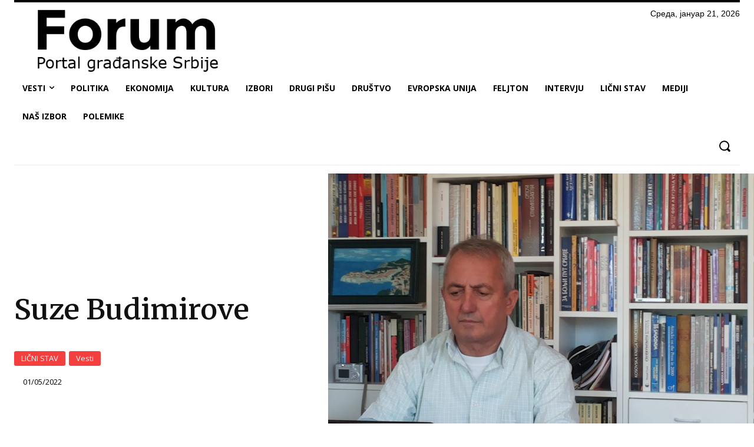

--- FILE ---
content_type: text/html; charset=UTF-8
request_url: https://portalforum.rs/wp-admin/admin-ajax.php?td_theme_name=Newspaper&v=12.7.3
body_size: 23
content:
{"32179":116}

--- FILE ---
content_type: text/html; charset=utf-8
request_url: https://www.google.com/recaptcha/api2/aframe
body_size: 227
content:
<!DOCTYPE HTML><html><head><meta http-equiv="content-type" content="text/html; charset=UTF-8"></head><body><script nonce="IzYwW5wPolFDUiZRFz3qJA">/** Anti-fraud and anti-abuse applications only. See google.com/recaptcha */ try{var clients={'sodar':'https://pagead2.googlesyndication.com/pagead/sodar?'};window.addEventListener("message",function(a){try{if(a.source===window.parent){var b=JSON.parse(a.data);var c=clients[b['id']];if(c){var d=document.createElement('img');d.src=c+b['params']+'&rc='+(localStorage.getItem("rc::a")?sessionStorage.getItem("rc::b"):"");window.document.body.appendChild(d);sessionStorage.setItem("rc::e",parseInt(sessionStorage.getItem("rc::e")||0)+1);localStorage.setItem("rc::h",'1769008945622');}}}catch(b){}});window.parent.postMessage("_grecaptcha_ready", "*");}catch(b){}</script></body></html>